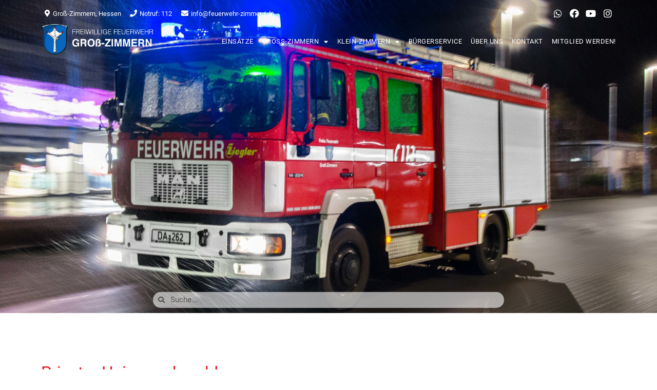

--- FILE ---
content_type: text/css
request_url: https://www.feuerwehr-zimmern.de/wp-content/uploads/elementor/css/post-260.css?ver=1751976668
body_size: 1721
content:
.elementor-260 .elementor-element.elementor-element-d092517 .elementor-repeater-item-b9a1b35.jet-parallax-section__layout .jet-parallax-section__image{background-size:auto;}.elementor-260 .elementor-element.elementor-element-b684a90 .elementor-repeater-item-fb342f9.jet-parallax-section__layout .jet-parallax-section__image{background-size:auto;}.elementor-bc-flex-widget .elementor-260 .elementor-element.elementor-element-f1f1849.elementor-column .elementor-widget-wrap{align-items:center;}.elementor-260 .elementor-element.elementor-element-f1f1849.elementor-column.elementor-element[data-element_type="column"] > .elementor-widget-wrap.elementor-element-populated{align-content:center;align-items:center;}.elementor-260 .elementor-element.elementor-element-26d35253 .elementor-icon-list-items:not(.elementor-inline-items) .elementor-icon-list-item:not(:last-child){padding-bottom:calc(14px/2);}.elementor-260 .elementor-element.elementor-element-26d35253 .elementor-icon-list-items:not(.elementor-inline-items) .elementor-icon-list-item:not(:first-child){margin-top:calc(14px/2);}.elementor-260 .elementor-element.elementor-element-26d35253 .elementor-icon-list-items.elementor-inline-items .elementor-icon-list-item{margin-right:calc(14px/2);margin-left:calc(14px/2);}.elementor-260 .elementor-element.elementor-element-26d35253 .elementor-icon-list-items.elementor-inline-items{margin-right:calc(-14px/2);margin-left:calc(-14px/2);}body.rtl .elementor-260 .elementor-element.elementor-element-26d35253 .elementor-icon-list-items.elementor-inline-items .elementor-icon-list-item:after{left:calc(-14px/2);}body:not(.rtl) .elementor-260 .elementor-element.elementor-element-26d35253 .elementor-icon-list-items.elementor-inline-items .elementor-icon-list-item:after{right:calc(-14px/2);}.elementor-260 .elementor-element.elementor-element-26d35253 .elementor-icon-list-icon i{color:#FFFFFF;transition:color 0.3s;}.elementor-260 .elementor-element.elementor-element-26d35253 .elementor-icon-list-icon svg{fill:#FFFFFF;transition:fill 0.3s;}.elementor-260 .elementor-element.elementor-element-26d35253{--e-icon-list-icon-size:14px;--e-icon-list-icon-align:right;--e-icon-list-icon-margin:0 0 0 calc(var(--e-icon-list-icon-size, 1em) * 0.25);--icon-vertical-offset:0px;}.elementor-260 .elementor-element.elementor-element-26d35253 .elementor-icon-list-item > .elementor-icon-list-text, .elementor-260 .elementor-element.elementor-element-26d35253 .elementor-icon-list-item > a{font-size:13px;}.elementor-260 .elementor-element.elementor-element-26d35253 .elementor-icon-list-text{color:#FFFFFF;transition:color 0.3s;}.elementor-bc-flex-widget .elementor-260 .elementor-element.elementor-element-c9cbcef.elementor-column .elementor-widget-wrap{align-items:center;}.elementor-260 .elementor-element.elementor-element-c9cbcef.elementor-column.elementor-element[data-element_type="column"] > .elementor-widget-wrap.elementor-element-populated{align-content:center;align-items:center;}.elementor-260 .elementor-element.elementor-element-2234155e .elementor-repeater-item-a950012.elementor-social-icon{background-color:rgba(255, 255, 255, 0);}.elementor-260 .elementor-element.elementor-element-2234155e .elementor-repeater-item-2a77d3f.elementor-social-icon{background-color:rgba(255, 255, 255, 0);}.elementor-260 .elementor-element.elementor-element-2234155e .elementor-repeater-item-2a77d3f.elementor-social-icon i{color:#FFFFFF;}.elementor-260 .elementor-element.elementor-element-2234155e .elementor-repeater-item-2a77d3f.elementor-social-icon svg{fill:#FFFFFF;}.elementor-260 .elementor-element.elementor-element-2234155e .elementor-repeater-item-2916e1f.elementor-social-icon{background-color:rgba(255, 255, 255, 0);}.elementor-260 .elementor-element.elementor-element-2234155e .elementor-repeater-item-929d1a2.elementor-social-icon{background-color:rgba(255, 255, 255, 0);}.elementor-260 .elementor-element.elementor-element-2234155e .elementor-repeater-item-929d1a2.elementor-social-icon i{color:#FFFFFF;}.elementor-260 .elementor-element.elementor-element-2234155e .elementor-repeater-item-929d1a2.elementor-social-icon svg{fill:#FFFFFF;}.elementor-260 .elementor-element.elementor-element-2234155e{--grid-template-columns:repeat(0, auto);--icon-size:18px;--grid-column-gap:0px;--grid-row-gap:0px;}.elementor-260 .elementor-element.elementor-element-2234155e .elementor-widget-container{text-align:right;}.elementor-260 .elementor-element.elementor-element-2234155e .elementor-social-icon{--icon-padding:0.4em;}.elementor-260 .elementor-element.elementor-element-2234155e > .elementor-widget-container{margin:0px 0px 0px 0px;}.elementor-260 .elementor-element.elementor-element-b684a90{overflow:visible;}.elementor-260 .elementor-element.elementor-element-172adb8 .elementor-repeater-item-fb342f9.jet-parallax-section__layout .jet-parallax-section__image{background-size:auto;}.elementor-bc-flex-widget .elementor-260 .elementor-element.elementor-element-3a341ef.elementor-column .elementor-widget-wrap{align-items:center;}.elementor-260 .elementor-element.elementor-element-3a341ef.elementor-column.elementor-element[data-element_type="column"] > .elementor-widget-wrap.elementor-element-populated{align-content:center;align-items:center;}.elementor-bc-flex-widget .elementor-260 .elementor-element.elementor-element-ae9cd14.elementor-column .elementor-widget-wrap{align-items:center;}.elementor-260 .elementor-element.elementor-element-ae9cd14.elementor-column.elementor-element[data-element_type="column"] > .elementor-widget-wrap.elementor-element-populated{align-content:center;align-items:center;}.elementor-260 .elementor-element.elementor-element-2601bd01 .elementor-menu-toggle{margin-left:auto;background-color:#B7B7B700;}.elementor-260 .elementor-element.elementor-element-2601bd01 .elementor-nav-menu .elementor-item{font-size:13px;font-weight:400;text-transform:uppercase;letter-spacing:0.5px;}.elementor-260 .elementor-element.elementor-element-2601bd01 .elementor-nav-menu--main .elementor-item{color:#FFFFFF;fill:#FFFFFF;padding-left:0px;padding-right:0px;}.elementor-260 .elementor-element.elementor-element-2601bd01 .elementor-nav-menu--main:not(.e--pointer-framed) .elementor-item:before,
					.elementor-260 .elementor-element.elementor-element-2601bd01 .elementor-nav-menu--main:not(.e--pointer-framed) .elementor-item:after{background-color:#0F47AF;}.elementor-260 .elementor-element.elementor-element-2601bd01 .e--pointer-framed .elementor-item:before,
					.elementor-260 .elementor-element.elementor-element-2601bd01 .e--pointer-framed .elementor-item:after{border-color:#0F47AF;}.elementor-260 .elementor-element.elementor-element-2601bd01 .elementor-nav-menu--main:not(.e--pointer-framed) .elementor-item.elementor-item-active:before,
					.elementor-260 .elementor-element.elementor-element-2601bd01 .elementor-nav-menu--main:not(.e--pointer-framed) .elementor-item.elementor-item-active:after{background-color:#0F47AF;}.elementor-260 .elementor-element.elementor-element-2601bd01 .e--pointer-framed .elementor-item.elementor-item-active:before,
					.elementor-260 .elementor-element.elementor-element-2601bd01 .e--pointer-framed .elementor-item.elementor-item-active:after{border-color:#0F47AF;}.elementor-260 .elementor-element.elementor-element-2601bd01 .e--pointer-framed .elementor-item:before{border-width:0px;}.elementor-260 .elementor-element.elementor-element-2601bd01 .e--pointer-framed.e--animation-draw .elementor-item:before{border-width:0 0 0px 0px;}.elementor-260 .elementor-element.elementor-element-2601bd01 .e--pointer-framed.e--animation-draw .elementor-item:after{border-width:0px 0px 0 0;}.elementor-260 .elementor-element.elementor-element-2601bd01 .e--pointer-framed.e--animation-corners .elementor-item:before{border-width:0px 0 0 0px;}.elementor-260 .elementor-element.elementor-element-2601bd01 .e--pointer-framed.e--animation-corners .elementor-item:after{border-width:0 0px 0px 0;}.elementor-260 .elementor-element.elementor-element-2601bd01 .e--pointer-underline .elementor-item:after,
					 .elementor-260 .elementor-element.elementor-element-2601bd01 .e--pointer-overline .elementor-item:before,
					 .elementor-260 .elementor-element.elementor-element-2601bd01 .e--pointer-double-line .elementor-item:before,
					 .elementor-260 .elementor-element.elementor-element-2601bd01 .e--pointer-double-line .elementor-item:after{height:0px;}.elementor-260 .elementor-element.elementor-element-2601bd01{--e-nav-menu-horizontal-menu-item-margin:calc( 17px / 2 );}.elementor-260 .elementor-element.elementor-element-2601bd01 .elementor-nav-menu--main:not(.elementor-nav-menu--layout-horizontal) .elementor-nav-menu > li:not(:last-child){margin-bottom:17px;}.elementor-260 .elementor-element.elementor-element-2601bd01 .elementor-nav-menu--dropdown a:hover,
					.elementor-260 .elementor-element.elementor-element-2601bd01 .elementor-nav-menu--dropdown a.elementor-item-active,
					.elementor-260 .elementor-element.elementor-element-2601bd01 .elementor-nav-menu--dropdown a.highlighted,
					.elementor-260 .elementor-element.elementor-element-2601bd01 .elementor-menu-toggle:hover{color:#FFFFFF;}.elementor-260 .elementor-element.elementor-element-2601bd01 .elementor-nav-menu--dropdown a:hover,
					.elementor-260 .elementor-element.elementor-element-2601bd01 .elementor-nav-menu--dropdown a.elementor-item-active,
					.elementor-260 .elementor-element.elementor-element-2601bd01 .elementor-nav-menu--dropdown a.highlighted{background-color:#CFCFCF;}.elementor-260 .elementor-element.elementor-element-172adb8{overflow:visible;}.elementor-260 .elementor-element.elementor-element-d092517{z-index:200;overflow:visible;}.elementor-260 .elementor-element.elementor-element-d092517.she-header .elementor-widget-theme-site-logo, .elementor-260 .elementor-element.elementor-element-d092517.she-header .elementor-widget-image{-webkit-transform:scale(calc(50/100)) !important;-ms-transform:scale(calc(50/100)) !important;transform:scale(calc(50/100)) !important;-webkit-transition:-webkit-transform 0.4s ease-in-out;transition:transform 0.4s ease-in-out, -webkit-transform 0.4s ease-in-out;-o-transition:transform 0.4s ease-in-out;}.elementor-260 .elementor-element.elementor-element-e18c8d1 .elementor-repeater-item-7f37c0b.jet-parallax-section__layout .jet-parallax-section__image{background-size:auto;}.elementor-260 .elementor-element.elementor-element-60d677d .elementor-search-form__container{min-height:31px;}.elementor-260 .elementor-element.elementor-element-60d677d .elementor-search-form__submit{min-width:31px;}body:not(.rtl) .elementor-260 .elementor-element.elementor-element-60d677d .elementor-search-form__icon{padding-left:calc(31px / 3);}body.rtl .elementor-260 .elementor-element.elementor-element-60d677d .elementor-search-form__icon{padding-right:calc(31px / 3);}.elementor-260 .elementor-element.elementor-element-60d677d .elementor-search-form__input, .elementor-260 .elementor-element.elementor-element-60d677d.elementor-search-form--button-type-text .elementor-search-form__submit{padding-left:calc(31px / 3);padding-right:calc(31px / 3);}.elementor-260 .elementor-element.elementor-element-60d677d .elementor-search-form__icon{--e-search-form-icon-size-minimal:13px;}.elementor-260 .elementor-element.elementor-element-60d677d .elementor-search-form__input,
					.elementor-260 .elementor-element.elementor-element-60d677d .elementor-search-form__icon,
					.elementor-260 .elementor-element.elementor-element-60d677d .elementor-lightbox .dialog-lightbox-close-button,
					.elementor-260 .elementor-element.elementor-element-60d677d .elementor-lightbox .dialog-lightbox-close-button:hover,
					.elementor-260 .elementor-element.elementor-element-60d677d.elementor-search-form--skin-full_screen input[type="search"].elementor-search-form__input{color:#121212;fill:#121212;}.elementor-260 .elementor-element.elementor-element-60d677d:not(.elementor-search-form--skin-full_screen) .elementor-search-form__container{background-color:rgba(255, 255, 255, 0.59);border-radius:80px;}.elementor-260 .elementor-element.elementor-element-60d677d.elementor-search-form--skin-full_screen input[type="search"].elementor-search-form__input{background-color:rgba(255, 255, 255, 0.59);border-radius:80px;}.elementor-260 .elementor-element.elementor-element-60d677d > .elementor-widget-container{margin:0px 0px 0px 0px;padding:0% 20% 0% 20%;}body:not(.rtl) .elementor-260 .elementor-element.elementor-element-60d677d{left:0px;}body.rtl .elementor-260 .elementor-element.elementor-element-60d677d{right:0px;}.elementor-260 .elementor-element.elementor-element-60d677d{bottom:-450px;z-index:120;}.elementor-260 .elementor-element.elementor-element-e18c8d1{overflow:visible;}@media(max-width:1024px){.elementor-260 .elementor-element.elementor-element-2601bd01{--nav-menu-icon-size:25px;}}@media(min-width:768px){.elementor-260 .elementor-element.elementor-element-3a341ef{width:22%;}.elementor-260 .elementor-element.elementor-element-ae9cd14{width:78%;}}@media(max-width:1024px) and (min-width:768px){.elementor-260 .elementor-element.elementor-element-f1f1849{width:80%;}.elementor-260 .elementor-element.elementor-element-c9cbcef{width:20%;}.elementor-260 .elementor-element.elementor-element-3a341ef{width:30%;}.elementor-260 .elementor-element.elementor-element-ae9cd14{width:70%;}}@media(max-width:767px){.elementor-260 .elementor-element.elementor-element-3a341ef{width:80%;}.elementor-260 .elementor-element.elementor-element-78a665c8 > .elementor-widget-container{padding:0px 25px 0px 010px;}.elementor-260 .elementor-element.elementor-element-ae9cd14{width:20%;}}/* Start custom CSS for section, class: .elementor-element-b684a90 */.she-header .adresse-sozial
{
    display: none;
}/* End custom CSS */
/* Start custom CSS for section, class: .elementor-element-b684a90 */.she-header .adresse-sozial
{
    display: none;
}/* End custom CSS */
/* Start custom CSS for section, class: .elementor-element-d092517 */.she-header {
    background: rgb(0, 0, 0);
    background-color: rgba(0, 0, 0, 0.76);
}/* End custom CSS */

--- FILE ---
content_type: text/css
request_url: https://www.feuerwehr-zimmern.de/wp-content/uploads/elementor/css/post-153.css?ver=1724244337
body_size: 1177
content:
.elementor-153 .elementor-element.elementor-element-526432f2 .elementor-repeater-item-03faa48.jet-parallax-section__layout .jet-parallax-section__image{background-size:auto;}.elementor-bc-flex-widget .elementor-153 .elementor-element.elementor-element-3eb4f062.elementor-column .elementor-widget-wrap{align-items:center;}.elementor-153 .elementor-element.elementor-element-3eb4f062.elementor-column.elementor-element[data-element_type="column"] > .elementor-widget-wrap.elementor-element-populated{align-content:center;align-items:center;}.elementor-153 .elementor-element.elementor-element-3eb4f062 > .elementor-element-populated{margin:0px 0px 0px 0px;--e-column-margin-right:0px;--e-column-margin-left:0px;padding:0px 0px 0px 0px;}.elementor-153 .elementor-element.elementor-element-309ddf9 > .elementor-element-populated{margin:0px 0px 0px 0px;--e-column-margin-right:0px;--e-column-margin-left:0px;padding:0px 0px 0px 0px;}.elementor-153 .elementor-element.elementor-element-28cccc4{text-align:left;}.elementor-153 .elementor-element.elementor-element-28cccc4 .elementor-heading-title{color:#ffffff;font-size:15px;font-weight:400;text-transform:uppercase;}.elementor-153 .elementor-element.elementor-element-28cccc4 > .elementor-widget-container{margin:0px 0px 0px 0px;padding:0px 0px 0px 0px;}.elementor-153 .elementor-element.elementor-element-d081344 .elementor-icon-list-items:not(.elementor-inline-items) .elementor-icon-list-item:not(:last-child){padding-bottom:calc(6px/2);}.elementor-153 .elementor-element.elementor-element-d081344 .elementor-icon-list-items:not(.elementor-inline-items) .elementor-icon-list-item:not(:first-child){margin-top:calc(6px/2);}.elementor-153 .elementor-element.elementor-element-d081344 .elementor-icon-list-items.elementor-inline-items .elementor-icon-list-item{margin-right:calc(6px/2);margin-left:calc(6px/2);}.elementor-153 .elementor-element.elementor-element-d081344 .elementor-icon-list-items.elementor-inline-items{margin-right:calc(-6px/2);margin-left:calc(-6px/2);}body.rtl .elementor-153 .elementor-element.elementor-element-d081344 .elementor-icon-list-items.elementor-inline-items .elementor-icon-list-item:after{left:calc(-6px/2);}body:not(.rtl) .elementor-153 .elementor-element.elementor-element-d081344 .elementor-icon-list-items.elementor-inline-items .elementor-icon-list-item:after{right:calc(-6px/2);}.elementor-153 .elementor-element.elementor-element-d081344 .elementor-icon-list-icon i{color:#FFFFFF;transition:color 0.3s;}.elementor-153 .elementor-element.elementor-element-d081344 .elementor-icon-list-icon svg{fill:#FFFFFF;transition:fill 0.3s;}.elementor-153 .elementor-element.elementor-element-d081344{--e-icon-list-icon-size:14px;--e-icon-list-icon-align:right;--e-icon-list-icon-margin:0 0 0 calc(var(--e-icon-list-icon-size, 1em) * 0.25);--icon-vertical-offset:0px;}.elementor-153 .elementor-element.elementor-element-d081344 .elementor-icon-list-icon{padding-right:17px;}.elementor-153 .elementor-element.elementor-element-d081344 .elementor-icon-list-item > .elementor-icon-list-text, .elementor-153 .elementor-element.elementor-element-d081344 .elementor-icon-list-item > a{font-size:16px;font-weight:300;}.elementor-153 .elementor-element.elementor-element-d081344 .elementor-icon-list-text{color:#C2C2C2;transition:color 0.3s;}.elementor-153 .elementor-element.elementor-element-54749498.elementor-column > .elementor-widget-wrap{justify-content:flex-end;}.elementor-153 .elementor-element.elementor-element-54749498 > .elementor-element-populated{margin:0px 0px 0px 0px;--e-column-margin-right:0px;--e-column-margin-left:0px;padding:0px 0px 0px 0px;}.elementor-153 .elementor-element.elementor-element-7870b2d1{text-align:left;}.elementor-153 .elementor-element.elementor-element-7870b2d1 .elementor-heading-title{color:#ffffff;font-size:15px;font-weight:400;text-transform:uppercase;}.elementor-153 .elementor-element.elementor-element-7870b2d1 > .elementor-widget-container{margin:0px 0px 0px 0px;padding:0px 0px 0px 0px;}.elementor-153 .elementor-element.elementor-element-9853ea1 .elementor-repeater-item-a950012.elementor-social-icon{background-color:rgba(255, 255, 255, 0);}.elementor-153 .elementor-element.elementor-element-9853ea1 .elementor-repeater-item-2a77d3f.elementor-social-icon{background-color:rgba(255, 255, 255, 0);}.elementor-153 .elementor-element.elementor-element-9853ea1 .elementor-repeater-item-2a77d3f.elementor-social-icon i{color:#FFFFFF;}.elementor-153 .elementor-element.elementor-element-9853ea1 .elementor-repeater-item-2a77d3f.elementor-social-icon svg{fill:#FFFFFF;}.elementor-153 .elementor-element.elementor-element-9853ea1 .elementor-repeater-item-2916e1f.elementor-social-icon{background-color:rgba(255, 255, 255, 0);}.elementor-153 .elementor-element.elementor-element-9853ea1 .elementor-repeater-item-929d1a2.elementor-social-icon{background-color:rgba(255, 255, 255, 0);}.elementor-153 .elementor-element.elementor-element-9853ea1 .elementor-repeater-item-929d1a2.elementor-social-icon i{color:#FFFFFF;}.elementor-153 .elementor-element.elementor-element-9853ea1 .elementor-repeater-item-929d1a2.elementor-social-icon svg{fill:#FFFFFF;}.elementor-153 .elementor-element.elementor-element-9853ea1{--grid-template-columns:repeat(0, auto);--icon-size:18px;--grid-column-gap:0px;--grid-row-gap:0px;}.elementor-153 .elementor-element.elementor-element-9853ea1 .elementor-widget-container{text-align:left;}.elementor-153 .elementor-element.elementor-element-9853ea1 .elementor-social-icon{--icon-padding:0.4em;}.elementor-153 .elementor-element.elementor-element-9853ea1 > .elementor-widget-container{margin:0px 0px 0px 0px;}.elementor-153 .elementor-element.elementor-element-a4d50f9.elementor-column > .elementor-widget-wrap{justify-content:flex-end;}.elementor-153 .elementor-element.elementor-element-a4d50f9 > .elementor-element-populated{margin:0px 0px 0px 0px;--e-column-margin-right:0px;--e-column-margin-left:0px;padding:0px 0px 0px 0px;}.elementor-153 .elementor-element.elementor-element-b40fd21{text-align:left;}.elementor-153 .elementor-element.elementor-element-b40fd21 .elementor-heading-title{color:#ffffff;font-size:15px;font-weight:400;text-transform:uppercase;}.elementor-153 .elementor-element.elementor-element-b40fd21 > .elementor-widget-container{margin:0px 0px 0px 0px;padding:0px 0px 0px 0px;}.elementor-153 .elementor-element.elementor-element-68d5e37 .elementor-icon-list-icon i{transition:color 0.3s;}.elementor-153 .elementor-element.elementor-element-68d5e37 .elementor-icon-list-icon svg{transition:fill 0.3s;}.elementor-153 .elementor-element.elementor-element-68d5e37{--e-icon-list-icon-size:14px;--icon-vertical-offset:0px;}.elementor-153 .elementor-element.elementor-element-68d5e37 .elementor-icon-list-item > .elementor-icon-list-text, .elementor-153 .elementor-element.elementor-element-68d5e37 .elementor-icon-list-item > a{font-family:"Helvetica", Sans-serif;font-size:14px;font-weight:400;}.elementor-153 .elementor-element.elementor-element-68d5e37 .elementor-icon-list-text{color:var( --e-global-color-e509496 );transition:color 0.3s;}.elementor-153 .elementor-element.elementor-element-49d14c1{text-align:left;}.elementor-153 .elementor-element.elementor-element-49d14c1 .elementor-heading-title{color:#FFFFFF;font-size:14px;font-weight:300;line-height:1.2em;}.elementor-153 .elementor-element.elementor-element-526432f2:not(.elementor-motion-effects-element-type-background), .elementor-153 .elementor-element.elementor-element-526432f2 > .elementor-motion-effects-container > .elementor-motion-effects-layer{background-color:#54595f;}.elementor-153 .elementor-element.elementor-element-526432f2{transition:background 0.3s, border 0.3s, border-radius 0.3s, box-shadow 0.3s;padding:60px 0px 60px 0px;overflow:visible;}.elementor-153 .elementor-element.elementor-element-526432f2 > .elementor-background-overlay{transition:background 0.3s, border-radius 0.3s, opacity 0.3s;}@media(max-width:1024px){.elementor-153 .elementor-element.elementor-element-3eb4f062 > .elementor-element-populated{margin:0px 0px 40px 0px;--e-column-margin-right:0px;--e-column-margin-left:0px;}.elementor-153 .elementor-element.elementor-element-65037b5 > .elementor-widget-container{padding:0% 20% 0% 20%;}.elementor-153 .elementor-element.elementor-element-526432f2{padding:50px 20px 50px 20px;}}@media(min-width:768px){.elementor-153 .elementor-element.elementor-element-3eb4f062{width:23.947%;}.elementor-153 .elementor-element.elementor-element-309ddf9{width:23.333%;}.elementor-153 .elementor-element.elementor-element-54749498{width:15.175%;}.elementor-153 .elementor-element.elementor-element-a4d50f9{width:37.545%;}}@media(max-width:1024px) and (min-width:768px){.elementor-153 .elementor-element.elementor-element-3eb4f062{width:100%;}.elementor-153 .elementor-element.elementor-element-309ddf9{width:30%;}.elementor-153 .elementor-element.elementor-element-54749498{width:25%;}.elementor-153 .elementor-element.elementor-element-a4d50f9{width:35%;}}@media(max-width:767px){.elementor-153 .elementor-element.elementor-element-3eb4f062{width:100%;}.elementor-153 .elementor-element.elementor-element-3eb4f062 > .elementor-element-populated{margin:0px 0px 040px 0px;--e-column-margin-right:0px;--e-column-margin-left:0px;}.elementor-153 .elementor-element.elementor-element-309ddf9{width:50%;}.elementor-153 .elementor-element.elementor-element-54749498{width:50%;}.elementor-153 .elementor-element.elementor-element-54749498 > .elementor-element-populated{margin:20px 0px 0px 0px;--e-column-margin-right:0px;--e-column-margin-left:0px;}.elementor-153 .elementor-element.elementor-element-a4d50f9{width:50%;}.elementor-153 .elementor-element.elementor-element-a4d50f9 > .elementor-element-populated{margin:20px 0px 0px 0px;--e-column-margin-right:0px;--e-column-margin-left:0px;}.elementor-153 .elementor-element.elementor-element-49d14c1{text-align:left;}.elementor-153 .elementor-element.elementor-element-526432f2{padding:40px 15px 40px 15px;}}

--- FILE ---
content_type: text/css
request_url: https://www.feuerwehr-zimmern.de/wp-content/uploads/elementor/css/post-843.css?ver=1603985464
body_size: 781
content:
.elementor-843 .elementor-element.elementor-element-26d924fd .elementor-repeater-item-27c6194.jet-parallax-section__layout .jet-parallax-section__image{background-size:auto;}.elementor-843 .elementor-element.elementor-element-6fbefc6f > .elementor-element-populated{margin:0px 0px 0px 0px;--e-column-margin-right:0px;--e-column-margin-left:0px;padding:0px 0px 0px 0px;}.elementor-843 .elementor-element.elementor-element-21ea4695 > .elementor-container{min-height:250px;}.elementor-843 .elementor-element.elementor-element-21ea4695 .elementor-repeater-item-783076f.jet-parallax-section__layout .jet-parallax-section__image{background-size:auto;}.elementor-843 .elementor-element.elementor-element-1c75d93{text-align:left;}.elementor-843 .elementor-element.elementor-element-5efe3b82 .elementor-heading-title{color:#EA131C;font-size:20px;font-weight:400;text-transform:uppercase;}.elementor-843 .elementor-element.elementor-element-5efe3b82 > .elementor-widget-container{margin:0px 0px 5px 0px;padding:0px 0px 0px 0px;}.elementor-843 .elementor-element.elementor-element-cd2abc7 .elementor-icon-list-icon i{transition:color 0.3s;}.elementor-843 .elementor-element.elementor-element-cd2abc7 .elementor-icon-list-icon svg{transition:fill 0.3s;}.elementor-843 .elementor-element.elementor-element-cd2abc7{--e-icon-list-icon-size:12px;--icon-vertical-offset:0px;}.elementor-843 .elementor-element.elementor-element-cd2abc7 .elementor-icon-list-item > .elementor-icon-list-text, .elementor-843 .elementor-element.elementor-element-cd2abc7 .elementor-icon-list-item > a{font-size:14px;}.elementor-843 .elementor-element.elementor-element-cd2abc7 .elementor-icon-list-text{transition:color 0.3s;}.elementor-843 .elementor-element.elementor-element-cd2abc7 > .elementor-widget-container{margin:-6px 0px 0px 0px;}.elementor-843 .elementor-element.elementor-element-432516f{font-size:14px;font-weight:300;}.elementor-843 .elementor-element.elementor-element-1c3cf8c3 .elementor-button{font-size:13px;font-weight:400;text-transform:uppercase;fill:#8B8B8B;color:#8B8B8B;background-color:rgba(255, 255, 255, 0);border-style:solid;border-width:0px 0px 0px 5px;border-color:#EA131C;border-radius:0px 0px 0px 0px;padding:10px 0px 8px 10px;}.elementor-843 .elementor-element.elementor-element-21ea4695{overflow:visible;}.elementor-843 .elementor-element.elementor-element-26d924fd:not(.elementor-motion-effects-element-type-background), .elementor-843 .elementor-element.elementor-element-26d924fd > .elementor-motion-effects-container > .elementor-motion-effects-layer{background-color:#FFFFFF;}.elementor-843 .elementor-element.elementor-element-26d924fd{border-style:solid;border-width:1px 1px 1px 1px;border-color:rgba(2, 1, 1, 0);box-shadow:0px 0px 10px 0px rgba(0, 0, 0, 0.1);transition:background 0.3s, border 0.3s, border-radius 0.3s, box-shadow 0.3s;padding:15px 15px 15px 15px;overflow:visible;}.elementor-843 .elementor-element.elementor-element-26d924fd:hover{border-style:solid;border-width:1px 1px 1px 1px;border-color:#E3E3E3;}.elementor-843 .elementor-element.elementor-element-26d924fd > .elementor-background-overlay{transition:background 0.3s, border-radius 0.3s, opacity 0.3s;}@media(max-width:1024px){.elementor-843 .elementor-element.elementor-element-25297991 > .elementor-element-populated{padding:0px 0px 0px 0px;}.elementor-843 .elementor-element.elementor-element-5efe3b82 .elementor-heading-title{font-size:18px;}.elementor-843 .elementor-element.elementor-element-5efe3b82 > .elementor-widget-container{padding:0px 10px 0px 10px;}.elementor-843 .elementor-element.elementor-element-cd2abc7 > .elementor-widget-container{padding:0px 10px 0px 10px;}.elementor-843 .elementor-element.elementor-element-432516f > .elementor-widget-container{padding:0px 10px 0px 10px;}.elementor-843 .elementor-element.elementor-element-1c3cf8c3 > .elementor-widget-container{padding:0px 10px 0px 10px;}}@media(max-width:767px){.elementor-843 .elementor-element.elementor-element-5efe3b82 .elementor-heading-title{font-size:16px;}}/* Start custom CSS for text-editor, class: .elementor-element-432516f */.more-link {
    display:none;
}/* End custom CSS */
/* Start custom CSS for text-editor, class: .elementor-element-432516f */.more-link {
    display:none;
}/* End custom CSS */
/* Start custom CSS for text-editor, class: .elementor-element-432516f */.more-link {
    display:none;
}/* End custom CSS */
/* Start custom CSS for text-editor, class: .elementor-element-432516f */.more-link {
    display:none;
}/* End custom CSS */
/* Start custom CSS */.banner {
    display: inline-block;
    background: #EA131C;
    padding-top: 10px;
    margin:0px !important;
    color: #fff;
}/* End custom CSS */

--- FILE ---
content_type: text/css
request_url: https://www.feuerwehr-zimmern.de/wp-content/uploads/elementor/css/post-13997.css?ver=1601293275
body_size: 173
content:
.elementor-13997 .elementor-element.elementor-element-65c44dbe .elementor-repeater-item-add58f7.jet-parallax-section__layout .jet-parallax-section__image{background-size:auto;}.elementor-13997 .elementor-element.elementor-element-50895696 > .elementor-element-populated{padding:0px 0px 0px 0px;}.elementor-13997 .elementor-element.elementor-element-c54fddf .elementor-heading-title{font-size:16px;font-weight:400;}.elementor-13997 .elementor-element.elementor-element-c54fddf > .elementor-widget-container{margin:0px 0px -10px 0px;}.elementor-13997 .elementor-element.elementor-element-7c13f3b6 .elementor-heading-title{font-size:18px;}.elementor-13997 .elementor-element.elementor-element-c8487d4 .elementor-heading-title{font-size:14px;font-weight:400;}.elementor-13997 .elementor-element.elementor-element-c8487d4 > .elementor-widget-container{margin:-10px 0px -10px 0px;}.elementor-13997 .elementor-element.elementor-element-305d42c .elementor-heading-title{font-size:14px;font-weight:400;}.elementor-13997 .elementor-element.elementor-element-305d42c > .elementor-widget-container{margin:-10px 0px -10px 0px;}.elementor-13997 .elementor-element.elementor-element-8902dc7{font-family:"Helvetica", Sans-serif;font-size:14px;font-weight:400;}.elementor-13997 .elementor-element.elementor-element-65c44dbe{overflow:visible;}